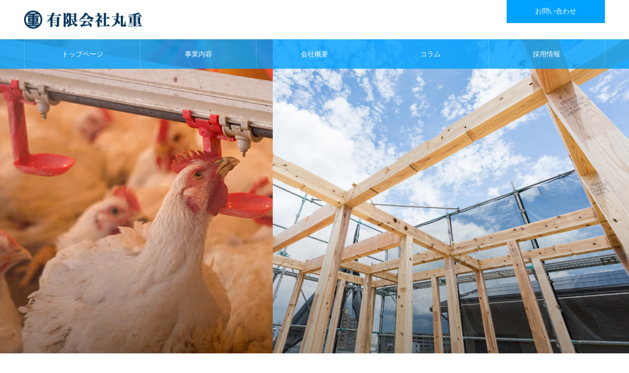

--- FILE ---
content_type: text/html; charset=UTF-8
request_url: http://maru-shige.co.jp/
body_size: 12559
content:
<!DOCTYPE html>
<html class="pc" lang="ja">
<head>
	<!-- Google tag (gtag.js) -->
<script async src="https://www.googletagmanager.com/gtag/js?id=G-2CDZ9LBWJ0"></script>
<script>
  window.dataLayer = window.dataLayer || [];
  function gtag(){dataLayer.push(arguments);}
  gtag('js', new Date());

  gtag('config', 'G-2CDZ9LBWJ0');
</script>
<meta charset="UTF-8">
<!--[if IE]><meta http-equiv="X-UA-Compatible" content="IE=edge"><![endif]-->
<meta name="viewport" content="width=device-width">
<meta name="format-detection" content="telephone=no">
<meta name="description" content="千葉県君津の有限会社丸重のホームページです。「物流・人材・建設」の悩みを全面的にサポート出来る企業として私達は様々なご相談をお受けしています。">
<link rel="pingback" href="http://maru-shige.co.jp/wp/xmlrpc.php">
<link rel="shortcut icon" href="http://maru-shige.co.jp/wp/wp-content/uploads/2023/01/favicon.png">
<title>有限会社丸重 | 千葉県君津を支えたい。信頼される『ベストパートナー企業』を目指して。</title>
<meta name='robots' content='max-image-preview:large' />
<link rel="alternate" type="application/rss+xml" title="有限会社丸重 &raquo; フィード" href="http://maru-shige.co.jp/feed/" />
<link rel="alternate" type="application/rss+xml" title="有限会社丸重 &raquo; コメントフィード" href="http://maru-shige.co.jp/comments/feed/" />
<script type="text/javascript">
/* <![CDATA[ */
window._wpemojiSettings = {"baseUrl":"https:\/\/s.w.org\/images\/core\/emoji\/15.0.3\/72x72\/","ext":".png","svgUrl":"https:\/\/s.w.org\/images\/core\/emoji\/15.0.3\/svg\/","svgExt":".svg","source":{"concatemoji":"http:\/\/maru-shige.co.jp\/wp\/wp-includes\/js\/wp-emoji-release.min.js?ver=6.5.7"}};
/*! This file is auto-generated */
!function(i,n){var o,s,e;function c(e){try{var t={supportTests:e,timestamp:(new Date).valueOf()};sessionStorage.setItem(o,JSON.stringify(t))}catch(e){}}function p(e,t,n){e.clearRect(0,0,e.canvas.width,e.canvas.height),e.fillText(t,0,0);var t=new Uint32Array(e.getImageData(0,0,e.canvas.width,e.canvas.height).data),r=(e.clearRect(0,0,e.canvas.width,e.canvas.height),e.fillText(n,0,0),new Uint32Array(e.getImageData(0,0,e.canvas.width,e.canvas.height).data));return t.every(function(e,t){return e===r[t]})}function u(e,t,n){switch(t){case"flag":return n(e,"\ud83c\udff3\ufe0f\u200d\u26a7\ufe0f","\ud83c\udff3\ufe0f\u200b\u26a7\ufe0f")?!1:!n(e,"\ud83c\uddfa\ud83c\uddf3","\ud83c\uddfa\u200b\ud83c\uddf3")&&!n(e,"\ud83c\udff4\udb40\udc67\udb40\udc62\udb40\udc65\udb40\udc6e\udb40\udc67\udb40\udc7f","\ud83c\udff4\u200b\udb40\udc67\u200b\udb40\udc62\u200b\udb40\udc65\u200b\udb40\udc6e\u200b\udb40\udc67\u200b\udb40\udc7f");case"emoji":return!n(e,"\ud83d\udc26\u200d\u2b1b","\ud83d\udc26\u200b\u2b1b")}return!1}function f(e,t,n){var r="undefined"!=typeof WorkerGlobalScope&&self instanceof WorkerGlobalScope?new OffscreenCanvas(300,150):i.createElement("canvas"),a=r.getContext("2d",{willReadFrequently:!0}),o=(a.textBaseline="top",a.font="600 32px Arial",{});return e.forEach(function(e){o[e]=t(a,e,n)}),o}function t(e){var t=i.createElement("script");t.src=e,t.defer=!0,i.head.appendChild(t)}"undefined"!=typeof Promise&&(o="wpEmojiSettingsSupports",s=["flag","emoji"],n.supports={everything:!0,everythingExceptFlag:!0},e=new Promise(function(e){i.addEventListener("DOMContentLoaded",e,{once:!0})}),new Promise(function(t){var n=function(){try{var e=JSON.parse(sessionStorage.getItem(o));if("object"==typeof e&&"number"==typeof e.timestamp&&(new Date).valueOf()<e.timestamp+604800&&"object"==typeof e.supportTests)return e.supportTests}catch(e){}return null}();if(!n){if("undefined"!=typeof Worker&&"undefined"!=typeof OffscreenCanvas&&"undefined"!=typeof URL&&URL.createObjectURL&&"undefined"!=typeof Blob)try{var e="postMessage("+f.toString()+"("+[JSON.stringify(s),u.toString(),p.toString()].join(",")+"));",r=new Blob([e],{type:"text/javascript"}),a=new Worker(URL.createObjectURL(r),{name:"wpTestEmojiSupports"});return void(a.onmessage=function(e){c(n=e.data),a.terminate(),t(n)})}catch(e){}c(n=f(s,u,p))}t(n)}).then(function(e){for(var t in e)n.supports[t]=e[t],n.supports.everything=n.supports.everything&&n.supports[t],"flag"!==t&&(n.supports.everythingExceptFlag=n.supports.everythingExceptFlag&&n.supports[t]);n.supports.everythingExceptFlag=n.supports.everythingExceptFlag&&!n.supports.flag,n.DOMReady=!1,n.readyCallback=function(){n.DOMReady=!0}}).then(function(){return e}).then(function(){var e;n.supports.everything||(n.readyCallback(),(e=n.source||{}).concatemoji?t(e.concatemoji):e.wpemoji&&e.twemoji&&(t(e.twemoji),t(e.wpemoji)))}))}((window,document),window._wpemojiSettings);
/* ]]> */
</script>
<link rel='stylesheet' id='style-css' href='http://maru-shige.co.jp/wp/wp-content/themes/noel_tcd072/style.css?ver=1.8' type='text/css' media='all' />
<style id='wp-emoji-styles-inline-css' type='text/css'>

	img.wp-smiley, img.emoji {
		display: inline !important;
		border: none !important;
		box-shadow: none !important;
		height: 1em !important;
		width: 1em !important;
		margin: 0 0.07em !important;
		vertical-align: -0.1em !important;
		background: none !important;
		padding: 0 !important;
	}
</style>
<link rel='stylesheet' id='wp-block-library-css' href='http://maru-shige.co.jp/wp/wp-includes/css/dist/block-library/style.min.css?ver=6.5.7' type='text/css' media='all' />
<style id='classic-theme-styles-inline-css' type='text/css'>
/*! This file is auto-generated */
.wp-block-button__link{color:#fff;background-color:#32373c;border-radius:9999px;box-shadow:none;text-decoration:none;padding:calc(.667em + 2px) calc(1.333em + 2px);font-size:1.125em}.wp-block-file__button{background:#32373c;color:#fff;text-decoration:none}
</style>
<style id='global-styles-inline-css' type='text/css'>
body{--wp--preset--color--black: #000000;--wp--preset--color--cyan-bluish-gray: #abb8c3;--wp--preset--color--white: #ffffff;--wp--preset--color--pale-pink: #f78da7;--wp--preset--color--vivid-red: #cf2e2e;--wp--preset--color--luminous-vivid-orange: #ff6900;--wp--preset--color--luminous-vivid-amber: #fcb900;--wp--preset--color--light-green-cyan: #7bdcb5;--wp--preset--color--vivid-green-cyan: #00d084;--wp--preset--color--pale-cyan-blue: #8ed1fc;--wp--preset--color--vivid-cyan-blue: #0693e3;--wp--preset--color--vivid-purple: #9b51e0;--wp--preset--gradient--vivid-cyan-blue-to-vivid-purple: linear-gradient(135deg,rgba(6,147,227,1) 0%,rgb(155,81,224) 100%);--wp--preset--gradient--light-green-cyan-to-vivid-green-cyan: linear-gradient(135deg,rgb(122,220,180) 0%,rgb(0,208,130) 100%);--wp--preset--gradient--luminous-vivid-amber-to-luminous-vivid-orange: linear-gradient(135deg,rgba(252,185,0,1) 0%,rgba(255,105,0,1) 100%);--wp--preset--gradient--luminous-vivid-orange-to-vivid-red: linear-gradient(135deg,rgba(255,105,0,1) 0%,rgb(207,46,46) 100%);--wp--preset--gradient--very-light-gray-to-cyan-bluish-gray: linear-gradient(135deg,rgb(238,238,238) 0%,rgb(169,184,195) 100%);--wp--preset--gradient--cool-to-warm-spectrum: linear-gradient(135deg,rgb(74,234,220) 0%,rgb(151,120,209) 20%,rgb(207,42,186) 40%,rgb(238,44,130) 60%,rgb(251,105,98) 80%,rgb(254,248,76) 100%);--wp--preset--gradient--blush-light-purple: linear-gradient(135deg,rgb(255,206,236) 0%,rgb(152,150,240) 100%);--wp--preset--gradient--blush-bordeaux: linear-gradient(135deg,rgb(254,205,165) 0%,rgb(254,45,45) 50%,rgb(107,0,62) 100%);--wp--preset--gradient--luminous-dusk: linear-gradient(135deg,rgb(255,203,112) 0%,rgb(199,81,192) 50%,rgb(65,88,208) 100%);--wp--preset--gradient--pale-ocean: linear-gradient(135deg,rgb(255,245,203) 0%,rgb(182,227,212) 50%,rgb(51,167,181) 100%);--wp--preset--gradient--electric-grass: linear-gradient(135deg,rgb(202,248,128) 0%,rgb(113,206,126) 100%);--wp--preset--gradient--midnight: linear-gradient(135deg,rgb(2,3,129) 0%,rgb(40,116,252) 100%);--wp--preset--font-size--small: 13px;--wp--preset--font-size--medium: 20px;--wp--preset--font-size--large: 36px;--wp--preset--font-size--x-large: 42px;--wp--preset--spacing--20: 0.44rem;--wp--preset--spacing--30: 0.67rem;--wp--preset--spacing--40: 1rem;--wp--preset--spacing--50: 1.5rem;--wp--preset--spacing--60: 2.25rem;--wp--preset--spacing--70: 3.38rem;--wp--preset--spacing--80: 5.06rem;--wp--preset--shadow--natural: 6px 6px 9px rgba(0, 0, 0, 0.2);--wp--preset--shadow--deep: 12px 12px 50px rgba(0, 0, 0, 0.4);--wp--preset--shadow--sharp: 6px 6px 0px rgba(0, 0, 0, 0.2);--wp--preset--shadow--outlined: 6px 6px 0px -3px rgba(255, 255, 255, 1), 6px 6px rgba(0, 0, 0, 1);--wp--preset--shadow--crisp: 6px 6px 0px rgba(0, 0, 0, 1);}:where(.is-layout-flex){gap: 0.5em;}:where(.is-layout-grid){gap: 0.5em;}body .is-layout-flex{display: flex;}body .is-layout-flex{flex-wrap: wrap;align-items: center;}body .is-layout-flex > *{margin: 0;}body .is-layout-grid{display: grid;}body .is-layout-grid > *{margin: 0;}:where(.wp-block-columns.is-layout-flex){gap: 2em;}:where(.wp-block-columns.is-layout-grid){gap: 2em;}:where(.wp-block-post-template.is-layout-flex){gap: 1.25em;}:where(.wp-block-post-template.is-layout-grid){gap: 1.25em;}.has-black-color{color: var(--wp--preset--color--black) !important;}.has-cyan-bluish-gray-color{color: var(--wp--preset--color--cyan-bluish-gray) !important;}.has-white-color{color: var(--wp--preset--color--white) !important;}.has-pale-pink-color{color: var(--wp--preset--color--pale-pink) !important;}.has-vivid-red-color{color: var(--wp--preset--color--vivid-red) !important;}.has-luminous-vivid-orange-color{color: var(--wp--preset--color--luminous-vivid-orange) !important;}.has-luminous-vivid-amber-color{color: var(--wp--preset--color--luminous-vivid-amber) !important;}.has-light-green-cyan-color{color: var(--wp--preset--color--light-green-cyan) !important;}.has-vivid-green-cyan-color{color: var(--wp--preset--color--vivid-green-cyan) !important;}.has-pale-cyan-blue-color{color: var(--wp--preset--color--pale-cyan-blue) !important;}.has-vivid-cyan-blue-color{color: var(--wp--preset--color--vivid-cyan-blue) !important;}.has-vivid-purple-color{color: var(--wp--preset--color--vivid-purple) !important;}.has-black-background-color{background-color: var(--wp--preset--color--black) !important;}.has-cyan-bluish-gray-background-color{background-color: var(--wp--preset--color--cyan-bluish-gray) !important;}.has-white-background-color{background-color: var(--wp--preset--color--white) !important;}.has-pale-pink-background-color{background-color: var(--wp--preset--color--pale-pink) !important;}.has-vivid-red-background-color{background-color: var(--wp--preset--color--vivid-red) !important;}.has-luminous-vivid-orange-background-color{background-color: var(--wp--preset--color--luminous-vivid-orange) !important;}.has-luminous-vivid-amber-background-color{background-color: var(--wp--preset--color--luminous-vivid-amber) !important;}.has-light-green-cyan-background-color{background-color: var(--wp--preset--color--light-green-cyan) !important;}.has-vivid-green-cyan-background-color{background-color: var(--wp--preset--color--vivid-green-cyan) !important;}.has-pale-cyan-blue-background-color{background-color: var(--wp--preset--color--pale-cyan-blue) !important;}.has-vivid-cyan-blue-background-color{background-color: var(--wp--preset--color--vivid-cyan-blue) !important;}.has-vivid-purple-background-color{background-color: var(--wp--preset--color--vivid-purple) !important;}.has-black-border-color{border-color: var(--wp--preset--color--black) !important;}.has-cyan-bluish-gray-border-color{border-color: var(--wp--preset--color--cyan-bluish-gray) !important;}.has-white-border-color{border-color: var(--wp--preset--color--white) !important;}.has-pale-pink-border-color{border-color: var(--wp--preset--color--pale-pink) !important;}.has-vivid-red-border-color{border-color: var(--wp--preset--color--vivid-red) !important;}.has-luminous-vivid-orange-border-color{border-color: var(--wp--preset--color--luminous-vivid-orange) !important;}.has-luminous-vivid-amber-border-color{border-color: var(--wp--preset--color--luminous-vivid-amber) !important;}.has-light-green-cyan-border-color{border-color: var(--wp--preset--color--light-green-cyan) !important;}.has-vivid-green-cyan-border-color{border-color: var(--wp--preset--color--vivid-green-cyan) !important;}.has-pale-cyan-blue-border-color{border-color: var(--wp--preset--color--pale-cyan-blue) !important;}.has-vivid-cyan-blue-border-color{border-color: var(--wp--preset--color--vivid-cyan-blue) !important;}.has-vivid-purple-border-color{border-color: var(--wp--preset--color--vivid-purple) !important;}.has-vivid-cyan-blue-to-vivid-purple-gradient-background{background: var(--wp--preset--gradient--vivid-cyan-blue-to-vivid-purple) !important;}.has-light-green-cyan-to-vivid-green-cyan-gradient-background{background: var(--wp--preset--gradient--light-green-cyan-to-vivid-green-cyan) !important;}.has-luminous-vivid-amber-to-luminous-vivid-orange-gradient-background{background: var(--wp--preset--gradient--luminous-vivid-amber-to-luminous-vivid-orange) !important;}.has-luminous-vivid-orange-to-vivid-red-gradient-background{background: var(--wp--preset--gradient--luminous-vivid-orange-to-vivid-red) !important;}.has-very-light-gray-to-cyan-bluish-gray-gradient-background{background: var(--wp--preset--gradient--very-light-gray-to-cyan-bluish-gray) !important;}.has-cool-to-warm-spectrum-gradient-background{background: var(--wp--preset--gradient--cool-to-warm-spectrum) !important;}.has-blush-light-purple-gradient-background{background: var(--wp--preset--gradient--blush-light-purple) !important;}.has-blush-bordeaux-gradient-background{background: var(--wp--preset--gradient--blush-bordeaux) !important;}.has-luminous-dusk-gradient-background{background: var(--wp--preset--gradient--luminous-dusk) !important;}.has-pale-ocean-gradient-background{background: var(--wp--preset--gradient--pale-ocean) !important;}.has-electric-grass-gradient-background{background: var(--wp--preset--gradient--electric-grass) !important;}.has-midnight-gradient-background{background: var(--wp--preset--gradient--midnight) !important;}.has-small-font-size{font-size: var(--wp--preset--font-size--small) !important;}.has-medium-font-size{font-size: var(--wp--preset--font-size--medium) !important;}.has-large-font-size{font-size: var(--wp--preset--font-size--large) !important;}.has-x-large-font-size{font-size: var(--wp--preset--font-size--x-large) !important;}
.wp-block-navigation a:where(:not(.wp-element-button)){color: inherit;}
:where(.wp-block-post-template.is-layout-flex){gap: 1.25em;}:where(.wp-block-post-template.is-layout-grid){gap: 1.25em;}
:where(.wp-block-columns.is-layout-flex){gap: 2em;}:where(.wp-block-columns.is-layout-grid){gap: 2em;}
.wp-block-pullquote{font-size: 1.5em;line-height: 1.6;}
</style>
<script type="text/javascript" src="http://maru-shige.co.jp/wp/wp-includes/js/jquery/jquery.min.js?ver=3.7.1" id="jquery-core-js"></script>
<script type="text/javascript" src="http://maru-shige.co.jp/wp/wp-includes/js/jquery/jquery-migrate.min.js?ver=3.4.1" id="jquery-migrate-js"></script>
<link rel="https://api.w.org/" href="http://maru-shige.co.jp/wp-json/" /><link rel="alternate" type="application/json" href="http://maru-shige.co.jp/wp-json/wp/v2/pages/75" /><link rel="canonical" href="http://maru-shige.co.jp/" />
<link rel='shortlink' href='http://maru-shige.co.jp/' />
<link rel="alternate" type="application/json+oembed" href="http://maru-shige.co.jp/wp-json/oembed/1.0/embed?url=http%3A%2F%2Fmaru-shige.co.jp%2F" />
<link rel="alternate" type="text/xml+oembed" href="http://maru-shige.co.jp/wp-json/oembed/1.0/embed?url=http%3A%2F%2Fmaru-shige.co.jp%2F&#038;format=xml" />

<link rel="stylesheet" href="http://maru-shige.co.jp/wp/wp-content/themes/noel_tcd072/css/design-plus.css?ver=1.8">
<link rel="stylesheet" href="http://maru-shige.co.jp/wp/wp-content/themes/noel_tcd072/css/sns-botton.css?ver=1.8">
<link rel="stylesheet" media="screen and (max-width:1250px)" href="http://maru-shige.co.jp/wp/wp-content/themes/noel_tcd072/css/responsive.css?ver=1.8">
<link rel="stylesheet" media="screen and (max-width:1250px)" href="http://maru-shige.co.jp/wp/wp-content/themes/noel_tcd072/css/footer-bar.css?ver=1.8">

<script src="http://maru-shige.co.jp/wp/wp-content/themes/noel_tcd072/js/jquery.easing.1.4.js?ver=1.8"></script>
<script src="http://maru-shige.co.jp/wp/wp-content/themes/noel_tcd072/js/jscript.js?ver=1.8"></script>
<script src="http://maru-shige.co.jp/wp/wp-content/themes/noel_tcd072/js/comment.js?ver=1.8"></script>


<link rel="stylesheet" href="http://maru-shige.co.jp/wp/wp-content/themes/noel_tcd072/js/perfect-scrollbar.css?ver=1.8">
<script src="http://maru-shige.co.jp/wp/wp-content/themes/noel_tcd072/js/perfect-scrollbar.min.js?ver=1.8"></script>

<script src="http://maru-shige.co.jp/wp/wp-content/themes/noel_tcd072/js/jquery.cookie.js?ver=1.8"></script>

<script src="http://maru-shige.co.jp/wp/wp-content/themes/noel_tcd072/js/header_fix.js?ver=1.8"></script>
<script src="http://maru-shige.co.jp/wp/wp-content/themes/noel_tcd072/js/header_fix_mobile.js?ver=1.8"></script>

<style type="text/css">

body, input, textarea { font-family: "Hiragino Sans", "ヒラギノ角ゴ ProN", "Hiragino Kaku Gothic ProN", "游ゴシック", YuGothic, "メイリオ", Meiryo, sans-serif; }

.rich_font, .p-vertical { font-family: "Times New Roman" , "游明朝" , "Yu Mincho" , "游明朝体" , "YuMincho" , "ヒラギノ明朝 Pro W3" , "Hiragino Mincho Pro" , "HiraMinProN-W3" , "HGS明朝E" , "ＭＳ Ｐ明朝" , "MS PMincho" , serif; font-weight:500; }

.rich_font_type1 { font-family: Arial, "Hiragino Kaku Gothic ProN", "ヒラギノ角ゴ ProN W3", "メイリオ", Meiryo, sans-serif; }
.rich_font_type2 { font-family: "Hiragino Sans", "ヒラギノ角ゴ ProN", "Hiragino Kaku Gothic ProN", "游ゴシック", YuGothic, "メイリオ", Meiryo, sans-serif; font-weight:500; }
.rich_font_type3 { font-family: "Times New Roman" , "游明朝" , "Yu Mincho" , "游明朝体" , "YuMincho" , "ヒラギノ明朝 Pro W3" , "Hiragino Mincho Pro" , "HiraMinProN-W3" , "HGS明朝E" , "ＭＳ Ｐ明朝" , "MS PMincho" , serif; font-weight:500; }


.home #header_top { background:rgba(255,255,255,1); }
#header_top { background:rgba(255,255,255,1); }
#header_logo a { color:#0a0a0a; }
.pc #global_menu { background:rgba(0,162,255,0.8); }
.pc #global_menu > ul { border-left:1px solid rgba(255,255,255,0.2); }
.pc #global_menu > ul > li { border-right:1px solid rgba(255,255,255,0.2); }
.pc #global_menu > ul > li > a, .pc #global_menu ul ul li.menu-item-has-children > a:before { color:#ffffff; }
.pc #global_menu > ul > li > a:after { background:#0076ba; }
.pc #global_menu ul ul a { color:#ffffff; background:#ff4f58; }
.pc #global_menu ul ul a:hover { background:#d93f48; }
.pc .header_fix #global_menu { background:rgba(0,162,255,0.9); }
.pc .header_fix #global_menu > ul { border-left:1px solid rgba(255,255,255,0.5); }
.pc .header_fix #global_menu > ul > li { border-right:1px solid rgba(255,255,255,0.5); }
.mobile #mobile_menu { background:#222222; }
.mobile #global_menu a { color:#ffffff !important; background:#222222; border-bottom:1px solid #444444; }
.mobile #global_menu li li a { background:#333333; }
.mobile #global_menu a:hover, #mobile_menu .close_button:hover, #mobile_menu #global_menu .child_menu_button:hover { color:#ffffff !important; background:#ff4b54; }
.megamenu_clinic_list1 { border-color:#dddddd; background:#ffffff; }
.megamenu_clinic_list1 a { background:#ffffff; }
.megamenu_clinic_list1 ol, .megamenu_clinic_list1 li { border-color:#dddddd; }
.megamenu_clinic_list1 .title { color:#ff4b54; }
.megamenu_clinic_list2 { border-color:#dddddd; background:#ffffff; }
.megamenu_clinic_list2 a { background:#ffffff; }
.megamenu_clinic_list2_inner, .megamenu_clinic_list2 ol, .megamenu_clinic_list2 li { border-color:#dddddd; }
.megamenu_clinic_list2 .headline, .megamenu_clinic_list2 .title { color:#ff4b54; }
.megamenu_clinic_list2 .link_button a { color:#FFFFFF; background:#222222; }
.megamenu_clinic_list2 .link_button a:hover { color:#FFFFFF; background:#f45963; }
.megamenu_campaign_list { background:#f4f4f5; }
.megamenu_campaign_list .post_list_area, .megamenu_campaign_list .menu_area a:hover, .megamenu_campaign_list .menu_area li.active a { background:#ffffff; }
.megamenu_campaign_list .menu_area a { background:#ff474f; }
.megamenu_campaign_list .menu_area a:hover, .megamenu_campaign_list .menu_area li.active a { color:#ff474f; }
.pc .header_fix #header_top { background:rgba(255,255,255,0.8); }
.header_fix #header_logo a { color:#000000 !important; }
#header_button .button1 a, #footer_button .button1 a { color:#FFFFFF; background:#222222; }
#header_button .button1 a:hover, #footer_button .button1 a:hover { color:#FFFFFF; background:#f45963; }
#header_button .button2 a, #footer_button .button2 a { color:#FFFFFF; background:#00a2ff; }
#header_button .button2 a:hover, #footer_button .button2 a:hover { color:#FFFFFF; background:#59c2ff; }
#footer_info_content1 .button a { color:#FFFFFF; background:#00a2ff; }
#footer_info_content1 .button a:hover { color:#FFFFFF; background:#59c2ff; }
#footer_info_content2 .button a { color:#FFFFFF; background:#222222; }
#footer_info_content2 .button a:hover { color:#FFFFFF; background:#f45963; }
#footer_banner .title { color:#f95660; font-size:20px; }
#footer_menu_area, #footer_menu_area a, #footer_menu .footer_headline a:before { color:#000000; }
#footer_menu_area .footer_headline a { color:#00a2ff; }
#footer_menu_area a:hover, #footer_menu .footer_headline a:hover:before { color:#00a2ff; }
#footer_bottom, #footer_bottom a { color:#FFFFFF; }
@media screen and (max-width:950px) {
  #footer_banner .title { font-size:16px; }
}
#index_clinic .catch { font-size:34px; }
#index_clinic .desc { font-size:16px; }
#index_clinic .title_area .title { font-size:24px; }
#index_clinic .title_area { color:#000000; background:#f4f4f5; }
#index_clinic .item a:hover .title_area { color:#ffffff; background:#00a2ff; }
#index_clinic .index_cb_button a { color:#ffffff; background:#00a2ff; }
#index_clinic .index_cb_button a:hover { color:#ffffff; background:#59c2ff; }
@media screen and (max-width:950px) {
  #index_clinic .catch { font-size:20px; }
  #index_clinic .desc { font-size:13px; }
  #index_clinic .post_list .title { font-size:18px; }
}
#index_banner .box1 .title { font-size:24px; }
@media screen and (max-width:950px) {
  #index_banner .box1 .title { font-size:18px; }
}
#index_banner .box2 .title { font-size:24px; }
@media screen and (max-width:950px) {
  #index_banner .box2 .title { font-size:18px; }
}
#header_slider_wrap .title { font-size:48px; color:#FFFFFF; }
#header_slider_wrap .caption .sub_title { font-size:28px; color:#FFFFFF; }
@media screen and (max-width:950px) {
  #header_slider_wrap .title { font-size:20px; }
  #header_slider_wrap .caption .sub_title { font-size:14px; }
}
#header_slider_wrap .overlay {
  background: -webkit-linear-gradient(top, transparent, rgba(0,0,0,0.3));
  background: linear-gradient(to bottom, transparent, rgba(0,0,0,0.3));
}

.author_profile a.avatar img, .animate_image img, .animate_background .image {
  width:100%; height:auto;
  -webkit-transition: transform  0.75s ease;
  transition: transform  0.75s ease;
}
.author_profile a.avatar:hover img, .animate_image:hover img, .animate_background:hover .image, #index_staff_slider a:hover img {
  -webkit-transform: scale(1.2);
  transform: scale(1.2);
}




a { color:#000; }

#bread_crumb li.last span, #comment_headline, .tcd_category_list a:hover, .tcd_category_list .child_menu_button:hover, .side_headline, #faq_category li a:hover, #faq_category li.active a, #archive_service .bottom_area .sub_category li a:hover,
  #side_service_category_list a:hover, #side_service_category_list li.active > a, #side_faq_category_list a:hover, #side_faq_category_list li.active a, #side_staff_list a:hover, #side_staff_list li.active a, .cf_data_list li a:hover,
    #side_campaign_category_list a:hover, #side_campaign_category_list li.active a, #side_clinic_list a:hover, #side_clinic_list li.active a
{ color: #00a2ff; }

#page_header .tab, #return_top a, #comment_tab li a:hover, #comment_tab li.active a, #comment_header #comment_closed p, #submit_comment:hover, #cancel_comment_reply a:hover, #p_readmore .button:hover,
  #wp-calendar td a:hover, #post_pagination p, #post_pagination a:hover, .page_navi span.current, .page_navi a:hover, .c-pw__btn:hover
{ background-color: #00a2ff; }

#guest_info input:focus, #comment_textarea textarea:focus, .c-pw__box-input:focus
{ border-color: #00a2ff; }

#comment_tab li.active a:after, #comment_header #comment_closed p:after
{ border-color:#00a2ff transparent transparent transparent; }


#header_logo a:hover, #footer a:hover, .cardlink_title a:hover, #menu_button:hover:before, #header_logo a:hover, #related_post .item a:hover, .comment a:hover, .comment_form_wrapper a:hover, #next_prev_post a:hover,
  #bread_crumb a:hover, #bread_crumb li.home a:hover:after, .author_profile a:hover, .author_profile .author_link li a:hover:before, #post_meta_bottom a:hover, #next_prev_post a:hover:before,
    #recent_news a.link:hover, #recent_news .link:hover:after, #recent_news li a:hover .title, #searchform .submit_button:hover:before, .styled_post_list1 a:hover .title_area, .styled_post_list1 a:hover .date, .p-dropdown__title:hover:after, .p-dropdown__list li a:hover
{ color: #00a2ff; }
.post_content a, .custom-html-widget a { color: #333333; }
.post_content a:hover, .custom-html-widget a:hover { color:#00a2ff; }
#return_top a:hover { background-color: #00a2ff; }
.frost_bg:before { background:rgba(255,255,255,0.4); }
.blur_image img { filter:blur(10px); }
#site_wrap { display:none; }
#site_loader_overlay {
  background:#ffffff;
  opacity: 1;
  position: fixed;
  top: 0px;
  left: 0px;
  width: 100%;
  height: 100%;
  width: 100vw;
  height: 100vh;
  z-index: 99999;
}
#site_loader_animation {
  width: 48px;
  height: 48px;
  font-size: 10px;
  text-indent: -9999em;
  position: fixed;
  top: 0;
  left: 0;
	right: 0;
	bottom: 0;
	margin: auto;
  border: 3px solid rgba(0,162,255,0.2);
  border-top-color: #00a2ff;
  border-radius: 50%;
  -webkit-animation: loading-circle 1.1s infinite linear;
  animation: loading-circle 1.1s infinite linear;
}
@-webkit-keyframes loading-circle {
  0% { -webkit-transform: rotate(0deg); transform: rotate(0deg); }
  100% { -webkit-transform: rotate(360deg); transform: rotate(360deg); }
}
@media only screen and (max-width: 767px) {
	#site_loader_animation { width: 30px; height: 30px; }
}
@keyframes loading-circle {
  0% { -webkit-transform: rotate(0deg); transform: rotate(0deg); }
  100% { -webkit-transform: rotate(360deg); transform: rotate(360deg); }
}


#footer_company {
    width: 67%;
}
#footer_information {
    border-top: 1px solid #ddd;
}
.footer_info_content {
    width: 33%;
}
.footer_menu {
	width: 100%;
}
.footer_menu li {
	margin: 0 30px 15px 0;
	float: left;
}
.footer_menu .footer_headline {
	margin: 0 20px 25px 0;
	display: block;
	float: left;
}

#one_col .post_content h2 {
    font-size: 30px;
    border-left: 5px solid #00a2ff;
    padding: 0 0 0px 15px;
    margin-bottom: 20px;
}
.post_content h3 {
    padding-bottom: 5px;
    border-bottom: 3px solid #bfd3e3;
}

.index_cb_button a {
    color: #ffffff;
    background: #00a2ff;
}
.index_cb_button a:hover { background:#59c2ff; color:#fff; }

#index_content {
	background-image: url(http://maru-shige.co.jp/wp/wp-content/uploads/2023/01/bg.jpg);
	background-size: cover;
	width: 100%;
	box-sizing: border-box;
	-moz-box-sizing: border-box;
	-webkit-box-sizing: border-box;
	-o-box-sizing: border-box;
	-ms-box-sizing: border-box;
	background-attachment: fixed;
	background-position: center top;
}


/* table
---------------------------------------------------- */
.wp-block-table table {
  width: 100%;
  border-collapse: collapse;
  border-top: 1px solid #d6d6d6;
  border-left: 1px solid #d6d6d6;
  font-family: 'notoserifjp';
}
.wp-block-table table th {
  width: 200px;
  padding: 12px 20px;
  text-align: left;
  color: #FFF;
  font-weight: normal;
  vertical-align: middle;
  background-color: #00a2ff;
  border-top: none;
  border-left: none;
  border-right: 1px solid #d6d6d6;
  border-bottom: 1px solid #d6d6d6;
}
.wp-block-table table td {
  padding: 12px 20px;
  text-align: left;
  vertical-align: middle;
  background-color: #FFF;
  border-top: none;
  border-left: none;
  border-right: 1px solid #d6d6d6;
  border-bottom: 1px solid #d6d6d6;
}


.grecaptcha-badge {
	bottom: 80px !important;
}


.youtube {
  position: relative;
  width: 80%;
  padding-top: 45%;
  margin: 0 auto 50px;
}
.youtube iframe {
  position: absolute;
  top: 0;
  right: 0;
  width: 100%;
  height: 100%;
}



@media only screen and (max-width: 740px) {

#footer_company {
    width: 100%;
}
.footer_info_content {
    width: 100%;
}

#one_col .post_content h2 {
    font-size: 20px;
}


/* table
---------------------------------------------------- */
.wp-block-table table {
	width: 100%;
	border-collapse: collapse;
	border-top: none;
}
.wp-block-table table th { 
	padding: 10px;
	display: block;
	width: 100%;
	border-bottom: none;
	box-sizing: border-box;
	-moz-box-sizing: border-box;
	-webkit-box-sizing: border-box;
	-o-box-sizing: border-box;
	-ms-box-sizing: border-box;
}
.wp-block-table table td {
	padding: 10px;
	display: block;
	width: 100%;
	box-sizing: border-box;
	-moz-box-sizing: border-box;
	-webkit-box-sizing: border-box;
	-o-box-sizing: border-box;
	-ms-box-sizing: border-box;
}

/* gmap
---------------------------------------------------- */
.gmap {
	position: relative;
	padding: 0;
	height: 0;
	margin-top: 30px;
	padding-bottom: 70%;
	overflow: hidden;
}
.gmap iframe {
	position: absolute;
	top: 0;
	left: 0;
	width: 100%;
	height: 100%; 
}


.youtube {
  width: 100%;
  padding-top: 56.25%;
}

}
</style>

<script src="http://maru-shige.co.jp/wp/wp-content/themes/noel_tcd072/js/parallax-slider.js?ver=1.8"></script>
</head>
<body id="body" class="home page-template-default page page-id-75 has_header_button use_mobile_header_fix">

<div id="site_loader_overlay">
 <div id="site_loader_animation">
 </div>
</div>

<div id="container">

 <header id="header">

  <div id="header_top">
   <div id="header_top_inner">
    <div id="header_logo">
     
<h1 class="logo">
 <a href="http://maru-shige.co.jp/" title="有限会社丸重">
    <img class="pc_logo_image" src="http://maru-shige.co.jp/wp/wp-content/uploads/2022/12/logo-2.png?1768409449" alt="有限会社丸重" title="有限会社丸重" width="240" height="37" />
      <img class="mobile_logo_image" src="http://maru-shige.co.jp/wp/wp-content/uploads/2022/12/logo-2.png?1768409449" alt="有限会社丸重" title="有限会社丸重" width="240" height="37" />
   </a>
</h1>

    </div>
        <a href="#" id="menu_button"><span>メニュー</span></a>
            <div id="header_button" class="clearfix">
          <div class="button button2">
      <a href="/contact/">お問い合わせ</a>
     </div><!-- END .header_button -->
         </div><!-- END #header_button -->
       </div><!-- END #header_top_inner -->
  </div><!-- END #header_top -->

    <nav id="global_menu">
   <ul id="menu-%e3%82%b0%e3%83%ad%e3%83%bc%e3%83%90%e3%83%ab%e3%83%a1%e3%83%8b%e3%83%a5%e3%83%bc" class="menu"><li id="menu-item-85" class="menu-item menu-item-type-post_type menu-item-object-page menu-item-home current-menu-item page_item page-item-75 current_page_item menu-item-85"><a href="http://maru-shige.co.jp/" aria-current="page">トップページ</a></li>
<li id="menu-item-57" class="menu-item menu-item-type-custom menu-item-object-custom menu-item-57"><a href="/service/">事業内容</a></li>
<li id="menu-item-86" class="menu-item menu-item-type-post_type menu-item-object-page menu-item-86"><a href="http://maru-shige.co.jp/company/">会社概要</a></li>
<li id="menu-item-347" class="menu-item menu-item-type-taxonomy menu-item-object-category menu-item-347"><a href="http://maru-shige.co.jp/category/%e3%82%b3%e3%83%a9%e3%83%a0/">コラム</a></li>
<li id="menu-item-87" class="menu-item menu-item-type-post_type menu-item-object-page menu-item-87"><a href="http://maru-shige.co.jp/recruit/">採用情報</a></li>
</ul>  </nav>
  
 </header>


 
  <div id="header_slider_wrap">

    <div class="caption para_slider_caption">
   <div class="caption_inner">
        <h2 class="title rich_font_type3" ><span>千葉県君津を支えたい。</span></h2>
            <p class="sub_title"><span>そして、日本の第一次産業の力になる。</span></p>
           </div>
  </div><!-- END .caption -->
    <div class="overlay gradation"></div>
  
  <div id="header_slider" class="header_para_slider" data-slider-time="10000">

      <div class="item item1">
    <div class="image" style="background:url(http://maru-shige.co.jp/wp/wp-content/uploads/2023/01/slide01.jpg) no-repeat center center; background-size:cover;"></div>
   </div><!-- END .item -->
      <div class="item item2">
    <div class="image" style="background:url(http://maru-shige.co.jp/wp/wp-content/uploads/2023/01/slide02.jpg) no-repeat center center; background-size:cover;"></div>
   </div><!-- END .item -->
      <div class="item item3">
    <div class="image" style="background:url(http://maru-shige.co.jp/wp/wp-content/uploads/2023/01/marushige_-pic-49.jpg) no-repeat center center; background-size:cover;"></div>
   </div><!-- END .item -->
   
  </div><!-- END #header_slider -->
 </div><!-- END #header_slider_wrap -->

 
 

<div id="index_content">

 
  <div id="index_clinic" class="index_content">
    <div class="index_cb_catch">
      <h2 class="catch rich_font"><span>信頼される『ベストパートナー企業』を目指して。</span></h2>   <p class="desc"><span>千葉県君津を支えたい。そして、日本の第一次産業の力になる。<br />
そんな想いで、「物流・人材・建設」の悩みを全面的に<br />
サポート出来る企業として私達は様々なご相談をお受けしています。</span></p>  </div>
    <div class="post_list clearfix">
      <article class="item clearfix">
        <a class="link animate_background" href="/service_category/service_category2/">
         <div class="image_wrap">
      <div class="image" style="background:url(http://maru-shige.co.jp/wp/wp-content/uploads/2023/08/稲刈り　3-500x500.jpeg) no-repeat center center; background-size:cover;"></div>
     </div>
     <div class="title_area">
      <div class="title_area_inner">
       <h4 class="title rich_font">農業</h4>       <p class="desc rich_font_type3">千葉県名産の落花生（おおまさり）や自然薯、枝豆、ジャガイモなど、野菜の「安全性」と「素材の旨み」を感じていただけるよう、栽培方法に工夫を凝らし、これからも皆様に喜んでいただけるような農作物を生産してまいります。</p>      </div>
     </div>
        </a>
       </article>
      <article class="item clearfix">
        <a class="link animate_background" href="/service_category/service_category1/">
         <div class="image_wrap">
      <div class="image" style="background:url(http://maru-shige.co.jp/wp/wp-content/uploads/2024/08/屋根工事HP用写真-500x500.jpg) no-repeat center center; background-size:cover;"></div>
     </div>
     <div class="title_area">
      <div class="title_area_inner">
       <h4 class="title rich_font">建築</h4>       <p class="desc rich_font_type3">自社施工にて建築・建設しています。鉄骨・木造・換気状態・風量や気温を考慮して、長年の経験を基にご提案させて頂きます。丈夫で丁寧な施工にこだわっています。また、部分的な修繕・リフォーム、配管や器具の点検などの手配も可能ですので、お困りの際はご相談下さい。</p>      </div>
     </div>
        </a>
       </article>
      <article class="item clearfix">
        <a class="link animate_background" href="/service_category/service_category3/">
         <div class="image_wrap">
      <div class="image" style="background:url(http://maru-shige.co.jp/wp/wp-content/uploads/2022/12/20221226_161704-500x480.jpg) no-repeat center center; background-size:cover;"></div>
     </div>
     <div class="title_area">
      <div class="title_area_inner">
       <h4 class="title rich_font">養鶏</h4>       <p class="desc rich_font_type3">雛鶏を養鶏場へ運搬したり、養鶏場から加工工場への補鳥・出荷作業なら、私達へお任せください。品質を落とすことなく、迅速かつ責任を持ち運搬しています。また、養鶏場の建築、修繕もやっております。鶏舎に適した資材・飼育機材などの手配も可能ですので、お困りの際はご相談下さい。</p>      </div>
     </div>
        </a>
       </article>
     </div><!-- END .post_list -->
    <div class="index_cb_button">
   <a href="/service/">事業内容</a>
  </div>
   </div><!-- END #index_clinic -->

 
 
 
  <div id="index_free_space" class="index_content">
    <div class="post_content clearfix">
   <div class="youtube">
  <iframe width="560" height="315" src="https://www.youtube.com/embed/2BQkO7mO28A?rel=0" frameborder="0" allow="accelerometer; autoplay; encrypted-media; gyroscope; picture-in-picture" allowfullscreen></iframe>
</div>
  </div>
   </div><!-- END #index_free_space -->

 
  <div id="index_banner" class="index_content clearfix">
    <div class="box box1">
      <a class="link animate_background" href="/company/">
        <h2 class="title rich_font" style="color:#FFFFFF; background:#00a2ff;">会社概要</h2>
            <div class="catch frost_bg">
     <p>企業様に信頼される『ベストパートナー企業』を目指して。</p>
     <div class="blur_image">
      <img class="image object_fit" src="http://maru-shige.co.jp/wp/wp-content/uploads/2022/12/20221214_102249-1.jpg" data-src="http://maru-shige.co.jp/wp/wp-content/uploads/2022/12/20221214_102249-1.jpg">
     </div>
    </div>
        <img class="image normal_image object_fit" src="http://maru-shige.co.jp/wp/wp-content/uploads/2022/12/20221214_102249-1.jpg">
   </a>
     </div>
    <div class="box box2">
      <a class="link animate_background" href="/recruit/">
        <h2 class="title rich_font" style="color:#FFFFFF; background:#00a2ff;">採用情報</h2>
            <div class="catch frost_bg">
     <p>地域活性化を目指し積極的な採用を行なっています。</p>
     <div class="blur_image">
      <img class="image object_fit" src="http://maru-shige.co.jp/wp/wp-content/uploads/2023/01/recruit01.jpg" data-src="http://maru-shige.co.jp/wp/wp-content/uploads/2023/01/recruit01.jpg">
     </div>
    </div>
        <img class="image normal_image object_fit" src="http://maru-shige.co.jp/wp/wp-content/uploads/2023/01/recruit01.jpg">
   </a>
     </div>
   </div><!-- END #index_banner -->

 
 
 
</div><!-- END #index_content -->


 

  <div id="footer_information">
  <div id="footer_information_inner" class="clearfix">
      <div id="footer_company">
        <div id="footer_logo">
     
<h3 class="logo">
 <a href="http://maru-shige.co.jp/" title="有限会社丸重">
    <img class="pc_logo_image" src="http://maru-shige.co.jp/wp/wp-content/uploads/2022/12/logo-2.png?1768409449" alt="有限会社丸重" title="有限会社丸重" width="240" height="37" />
      <img class="mobile_logo_image" src="http://maru-shige.co.jp/wp/wp-content/uploads/2022/12/logo-2.png?1768409449" alt="有限会社丸重" title="有限会社丸重" width="240" height="37" />
   </a>
</h3>

    </div>
        <p class="desc">有限会社丸重は昭和57年に設立以来地元企業の皆様に支えられてきました。<br />
皆様をあらゆる面から全面的にサポート出来る企業として成長していきます。<br />
所在地：〒290-0441 千葉県君津市戸崎1364<br />
TEL：0439-70-3027<br />
夜間：0439-35-3670<br />
FAX：0439-70-3028</p>   </div><!-- END #footer_company -->
         <div id="footer_info_content1" class="footer_info_content">
    <h3 class="title rich_font">お問い合わせ</h3>    <p class="desc">お仕事のご依頼・求人へのご応募・その他ご質問等を受付けております。<br />
まずはお気軽にお問い合わせ下さいませ。</p>        <div class="button">
     <a href="/wp/contact/">お問い合わせ</a>
    </div>
       </div><!-- END .footer_info_content -->
     </div><!-- END #footer_information_inner -->
 </div><!-- END #footer_information -->
 

 <div id="footer_menu_area" style="background:#f4f4f5;">
  <div id="footer_menu_area_inner" class="clearfix">
         <div id="footer_menu" class="footer_menu">
        <h3 class="footer_headline"><a href="http://maru-shige.co.jp/">HOME</a></h3>
        <ul id="menu-%e3%83%95%e3%83%83%e3%82%bf%e3%83%bc%e3%83%a1%e3%83%8b%e3%83%a5%e3%83%bc" class="menu"><li id="menu-item-101" class="menu-item menu-item-type-custom menu-item-object-custom current-menu-item current_page_item menu-item-101"><a href="/" aria-current="page">トップページ</a></li>
<li id="menu-item-102" class="menu-item menu-item-type-custom menu-item-object-custom menu-item-102"><a href="/service/">事業内容</a></li>
<li id="menu-item-100" class="menu-item menu-item-type-post_type menu-item-object-page menu-item-100"><a href="http://maru-shige.co.jp/company/">会社概要</a></li>
<li id="menu-item-99" class="menu-item menu-item-type-post_type menu-item-object-page menu-item-99"><a href="http://maru-shige.co.jp/recruit/">採用情報</a></li>
<li id="menu-item-349" class="menu-item menu-item-type-taxonomy menu-item-object-category menu-item-349"><a href="http://maru-shige.co.jp/category/%e3%82%b3%e3%83%a9%e3%83%a0/">コラム</a></li>
<li id="menu-item-98" class="menu-item menu-item-type-post_type menu-item-object-page menu-item-98"><a href="http://maru-shige.co.jp/contact/">お問い合わせ</a></li>
</ul>   </div>
        </div><!-- END #footer_menu_area_inner -->
 </div><!-- END #footer_menu_area -->

 <div id="footer_bottom" style="background:#04345a;">
  <div id="footer_bottom_inner" class="clearfix">

      <div id="return_top">
    <a href="#body"><span>PAGE TOP</span></a>
   </div>
   
      
   <p id="copyright">Copyright © 有限会社丸重. All rights reserved.</p>

  </div>
 </div><!-- END #footer_bottom -->

  <div id="footer_button">
    <div class="button button2">
   <a href="/contact/">お問い合わせ</a>
  </div>
   </div><!-- END #footer_button -->
 
 
</div><!-- #container -->

<div id="mobile_menu">
 <div id="header_mobile_banner">
   </div><!-- END #header_mobile_banner -->
</div>

<script>

 
 jQuery(document).ready(function($){

  
  function after_load() {
    $('#site_loader_overlay').delay(600).fadeOut(900);
        $('#header_button').addClass('animate');
        $('.header_para_slider').trigger('playParallaxSlider');
$('#header_slider_wrap').addClass('animate');
$('#page_header').addClass('animate');
  }

    $(window).load(function () {
    after_load();
  });
  
  $(function(){
        setTimeout(function(){
      if( $('#site_loader_overlay').is(':visible') ) {
        after_load();
      }
    }, 5000);
  });

 });

</script>


<script type="text/javascript" src="http://maru-shige.co.jp/wp/wp-includes/js/comment-reply.min.js?ver=6.5.7" id="comment-reply-js" async="async" data-wp-strategy="async"></script>
<script>
window.ontouchstart = function() {};
window.addEventListener('touchstart', function() {}, true);
window.addEventListener('touchstart', function() {}, false);

document.ontouchstart = function() {};
document.addEventListener('touchstart', function() {}, true);
document.addEventListener('touchstart', function() {}, false);

document.body.ontouchstart = function() {};
document.body.addEventListener('touchstart', function() {}, true);
document.body.addEventListener('touchstart', function() {}, false);
</script>
</body>
</html>

--- FILE ---
content_type: application/javascript
request_url: http://maru-shige.co.jp/wp/wp-content/themes/noel_tcd072/js/parallax-slider.js?ver=1.8
body_size: 2462
content:
jQuery(function($){

	var $slider = $('#header_slider.header_para_slider');
	var $slides = $slider.find('.item');
	var $orgSlides = $slides.clone();
	var $track = $slider.find('.slider-track');
	var $trackInner = $track.find('.slider-track-inner');
	var sliderWidth, slideWidth, slideHeight, loopWidth, slidesToShow, slideParallaxWidth;
	var loopTime, frameID, resizeID, startTimestamp;
	var sliderOffsetTop = $slider.offset().top;

	// スライドタイム ミリ秒
	var slideSpeed = $slider.data('slider-time') - 0 || 10000;

	if ($slides.length == 0) {
		return;
	} else if ($slides.length == 1) {
		$slides.css('width', '100%');
		return;
	}

	// ループスライド用ラップ
	if (!$track.length) {
		$slides.wrapAll('<div class="slider-track"><div class="slider-track-inner"></div></div>');
		$track = $slider.find('.slider-track');
		$trackInner = $track.find('.slider-track-inner');
	}

	// 初期化
	function initParallaxSlider() {
		$slider.addClass('parallax-slider-initialized');

		// スライダー横サイズ
		sliderWidth = $slider.width();

		// スライドサイズ
		slideWidth = $slides.width();
		slideHeight = $slides.height();

		// パララックスサイズ
		slideParallaxWidth = $slides.find('.image').width();

		// 画面内に表示されるスライド数
		slidesToShow = Math.ceil(sliderWidth / slideWidth);

		// 画面内に表示されるスライド数未満ならクローンして埋める
		while($slides.length < slidesToShow) {
			$slides.last().after($slides.clone());
		}

		// ループ1周の時間
		loopTime = slideSpeed * $slides.length;

		// この時点の全スライドの横サイズ
		loopWidth = $slides.length * slideWidth;

		// この時点の全スライドクローン
		var $cloneSlides = $slides.clone();

		// 初回で1枚目を真ん中に置くためにスライド前にクローンを追加
		if (slidesToShow > 1) {
			var $beforeClone = $slides.filter(':nth-last-of-type(-n+' + Math.floor(slidesToShow / 2) + ')').clone().addClass('slide-cloned');
			$slides.first().before($beforeClone);
		}

		// スライド後ろに全スライドクローンを追加
		$slides.last().after($cloneSlides);

		// $slides再取得
		$slides = $slider.find('.item');

		// css
		$track.css({
			height: slideHeight,
			overflow: 'hidden',
			position: 'relative'
		});

		$trackInner.css({
			height: slideHeight,
			width: $slides.length * slideWidth,
			position: 'absolute',
			top: '0',
			left: '0'
		});

		$slides.css('float', 'left');
	}

	// ループ開始
	function startParallaxSlider(init) {
		startTimestamp = null;

		if (window.requestAnimationFrame) {
			frameID = window.requestAnimationFrame(frameParallaxSlider);
		} else {
			frameID = setTimeout(function(){
				animationFrame(performance.now())
			}, 1000/60);
		}
	}

	// ループ終了
	function stopParallaxSlider() {
		if (window.requestAnimationFrame) {
			window.cancelAnimationFrame(frameID);
		} else {
			clearInterval(frameID);
		}
		startTimestamp = null;
	}

	// フレームごとのアニメーション処理
	function frameParallaxSlider(timestamp) {
		if (!startTimestamp) startTimestamp = timestamp;

		// ループ開始からの経過ミリ秒数
		var progress = timestamp - startTimestamp;

		// ループリセット
		if (progress > loopTime) {
			startTimestamp = timestamp;
			progress = 0;
		}

		// 全体スライドの左移動
		var loopLeft = loopWidth / loopTime * progress;
		$trackInner.css('transform', 'translate3d(-' + loopLeft + 'px, 0px, 0)');

		//パララックス
		if (slideParallaxWidth > slideWidth) {
			$slides.each(function(i){
				var $this = $(this);
				var $image = $this.find('.image');

				// スライドの左ポジション
				var slidePosLeft = i * slideWidth - loopLeft;

				// 可視範囲でなければ次へ
				if (slidePosLeft + slideWidth < 0 || slidePosLeft > sliderWidth) {
					$image.css('transform', 'translate3d(0, 0, 0)');
					return;
				}

				// パララックス左ポジション
				// (画像横幅-スライド横幅)差分の2倍分をスライドポジション比率に応じて計算
				var paraLeft = ((slideParallaxWidth - slideWidth) * 2 * (slidePosLeft + slideWidth) / (sliderWidth + slideWidth)) - slideParallaxWidth + slideWidth;
				$image.css('transform', 'translate3d(' + (paraLeft * -1) + 'px, 0, 0)');
			});
		}

		// 次フレーム
		frameID = window.requestAnimationFrame(frameParallaxSlider);
	}

	// 画面内にパララックススライダーがあればループ再生
	function playParallaxSlider() {
		var scrTop = window.scrollY || window.pageYOffset;

		// 画面内にパララックススライダーあり
		if (scrTop + window.innerHeight >= sliderOffsetTop && scrTop <= sliderOffsetTop + slideHeight) {
			// ループ停止中ならループ開始
			if (!startTimestamp) {
				startParallaxSlider();
			}

		// 画面内にパララックススライダーなしでループ中
		} else if (startTimestamp) {
			stopParallaxSlider();
		}
	}

	// パララックススライダー初期化
	initParallaxSlider();

	// ループ再生開始イベント
	$slider.on('playParallaxSlider', function(){
		playParallaxSlider()

		// スクロール
		$(window).on('scroll', playParallaxSlider);
	});

	// 自動ループ再生
	if ($slider.data('auto-play')) {
		$slider.trigger('playParallaxSlider');
	}

	// リサイズ
	$(window).on('resize', function(){
		clearTimeout(resizeID);
		resizeID = setTimeout(function(){
			var newSlideWidth = $slides.width();
			var newSlideHeight =  $slides.height();
			var newSliderWidth =  $slider.width();
			var newSlidesToShow =  Math.ceil(newSliderWidth / newSlideWidth);

			// スライドサイズと画面内に表示されるスライド数が同じならsliderWidth・loopTimeだけ更新して終了
			if (newSlideWidth == slideWidth && newSlideHeight == slideHeight && newSlidesToShow == slidesToShow) {
				sliderWidth = newSliderWidth;

			// スライドサイズが異なる場合は再初期化
			} else {
				// ループ終了
				stopParallaxSlider();

				// 初期スライドに戻す
				$slides = $orgSlides.clone();
				$trackInner.html($slides);

				// 初期化
				initParallaxSlider();

				// ループ開始判別
				playParallaxSlider()
			}
		}, 200);
	});

});
